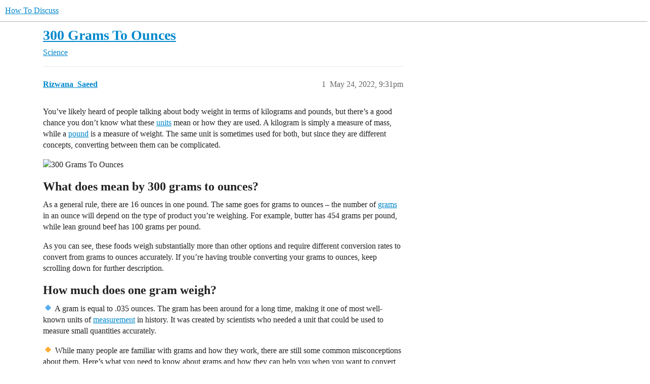

--- FILE ---
content_type: text/html; charset=utf-8
request_url: https://howtodiscuss.com/t/300-grams-to-ounces/191997
body_size: 10884
content:
<!DOCTYPE html>
<html lang="en">
  <head>
    <meta charset="utf-8">
    <title>300 Grams To Ounces - How To Discuss</title>
    <meta name="description" content="You’ve likely heard of people talking about body weight in terms of kilograms and pounds, but there’s a good chance you don’t know what these units mean or how they are used. A kilogram is simply a measure of mass, while a pound is a measure of weight. The same unit is sometimes used for both, but since they are different concepts, converting between them can be complicated. 
 
What does mean by 300 grams to ounces?
As a general rule, there are 16 ounces in one pound. The same goes for grams to ounces – the number of grams in an ounce will depend on the type of product you’re weighing. For example, butter has 454 grams per pound, while lean ground beef has 100 grams per pound. 
As you can see, these foods weigh substantially more than other options and require different conversion rates to convert from grams &amp;hellip;">
    <meta name="generator" content="Discourse 3.5.0.beta1-dev - https://github.com/discourse/discourse version 2cafd7e79be190eaea01fcafd11f742740237e69">
<link rel="icon" type="image/png" href="https://howtodiscuss.com/uploads/default/optimized/2X/d/d2a7ac993f7037bbdec7ac596a015e9185d82e99_2_32x32.gif">
<link rel="apple-touch-icon" type="image/png" href="https://howtodiscuss.com/uploads/default/optimized/2X/e/ea0a7137ca198d59528ba0b1e80685fd23cde6b3_2_180x180.gif">
<meta name="theme-color" media="all" content="#ffffff">

<meta name="color-scheme" content="light">

<meta name="viewport" content="width=device-width, initial-scale=1.0, minimum-scale=1.0, viewport-fit=cover">
<link rel="canonical" href="https://howtodiscuss.com/t/300-grams-to-ounces/191997" />

<link rel="search" type="application/opensearchdescription+xml" href="https://howtodiscuss.com/opensearch.xml" title="How To Discuss Search">

    <link href="/stylesheets/color_definitions_light_2_3_00d45b5a0724ca163b9c5f0d93cf43730c73668d.css?__ws=howtodiscuss.com" media="all" rel="stylesheet" class="light-scheme"/>

  <link href="/stylesheets/desktop_5827bd883c42f8dc7aee3ac51cfea06fd7c8be86.css?__ws=howtodiscuss.com" media="all" rel="stylesheet" data-target="desktop"  />



  <link href="/stylesheets/checklist_5827bd883c42f8dc7aee3ac51cfea06fd7c8be86.css?__ws=howtodiscuss.com" media="all" rel="stylesheet" data-target="checklist"  />
  <link href="/stylesheets/discourse-adplugin_5827bd883c42f8dc7aee3ac51cfea06fd7c8be86.css?__ws=howtodiscuss.com" media="all" rel="stylesheet" data-target="discourse-adplugin"  />
  <link href="/stylesheets/discourse-details_5827bd883c42f8dc7aee3ac51cfea06fd7c8be86.css?__ws=howtodiscuss.com" media="all" rel="stylesheet" data-target="discourse-details"  />
  <link href="/stylesheets/discourse-lazy-videos_5827bd883c42f8dc7aee3ac51cfea06fd7c8be86.css?__ws=howtodiscuss.com" media="all" rel="stylesheet" data-target="discourse-lazy-videos"  />
  <link href="/stylesheets/discourse-local-dates_5827bd883c42f8dc7aee3ac51cfea06fd7c8be86.css?__ws=howtodiscuss.com" media="all" rel="stylesheet" data-target="discourse-local-dates"  />
  <link href="/stylesheets/discourse-narrative-bot_5827bd883c42f8dc7aee3ac51cfea06fd7c8be86.css?__ws=howtodiscuss.com" media="all" rel="stylesheet" data-target="discourse-narrative-bot"  />
  <link href="/stylesheets/discourse-presence_5827bd883c42f8dc7aee3ac51cfea06fd7c8be86.css?__ws=howtodiscuss.com" media="all" rel="stylesheet" data-target="discourse-presence"  />
  <link href="/stylesheets/docker_manager_5827bd883c42f8dc7aee3ac51cfea06fd7c8be86.css?__ws=howtodiscuss.com" media="all" rel="stylesheet" data-target="docker_manager"  />
  <link href="/stylesheets/footnote_5827bd883c42f8dc7aee3ac51cfea06fd7c8be86.css?__ws=howtodiscuss.com" media="all" rel="stylesheet" data-target="footnote"  />
  <link href="/stylesheets/poll_5827bd883c42f8dc7aee3ac51cfea06fd7c8be86.css?__ws=howtodiscuss.com" media="all" rel="stylesheet" data-target="poll"  />
  <link href="/stylesheets/spoiler-alert_5827bd883c42f8dc7aee3ac51cfea06fd7c8be86.css?__ws=howtodiscuss.com" media="all" rel="stylesheet" data-target="spoiler-alert"  />
  <link href="/stylesheets/poll_desktop_5827bd883c42f8dc7aee3ac51cfea06fd7c8be86.css?__ws=howtodiscuss.com" media="all" rel="stylesheet" data-target="poll_desktop"  />

  <link href="/stylesheets/desktop_theme_11_b91dc19ab48ab72e71cd16c4d7c96cd970c5492e.css?__ws=howtodiscuss.com" media="all" rel="stylesheet" data-target="desktop_theme" data-theme-id="11" data-theme-name="discotoc"/>
<link href="/stylesheets/desktop_theme_14_bb47d551e32526a9ad16c2d50c5a1a329003b839.css?__ws=howtodiscuss.com" media="all" rel="stylesheet" data-target="desktop_theme" data-theme-id="14" data-theme-name="discourse-category-banners"/>
<link href="/stylesheets/desktop_theme_6_093723ad6e16a6ae499e51c6b700f70982dbdcaa.css?__ws=howtodiscuss.com" media="all" rel="stylesheet" data-target="desktop_theme" data-theme-id="6" data-theme-name="easy footer"/>
<link href="/stylesheets/desktop_theme_3_10217cb946f4b82b9355559469b2e44ecb993570.css?__ws=howtodiscuss.com" media="all" rel="stylesheet" data-target="desktop_theme" data-theme-id="3" data-theme-name="light"/>

    <meta name="p:domain_verify" content="c544f1d10a5f8c71148cffd2a40c1915">
<meta name="p:domain_verify" content="ac8409eeb39c10cebe279f23a0c2f6ec">
<!--bing verify-->
<meta name="msvalidate.01" content="E53718AE054BF3DC8B20E92182A50CC7">
<!--bing verify-->

<!--ahref verify abdulsattar999 -->
<meta name="ahrefs-site-verification" content="9de586281fbb2bea20e86a312c7414e1a5071b87611b53491dc6f4ed42e71398">
<!--ahref verify abdulsattar999 -->

<!--adsense ec-->
<!-- <script async src="https://pagead2.googlesyndication.com/pagead/js/adsbygoogle.js?client=ca-pub-5509923464196536"
     crossorigin="anonymous"></script>-->
<!--adsense ec-->


<!--<meta http-equiv="Conteint-Security-Policy" content="default-src *; style-src 'self' http://* 'unsafe-inline'; frame-src  ; script-src 'self' http://* 'unsafe-inline' 'unsafe-eval'" />-->
<!-- fb business verify-->
<meta name="facebook-domain-verification" content="b422ja2qzu1nisf1uc8t52v6m4nken">
<!-- fb business verify-->
<!-- adcash verify-->
<meta name="a.validate.01" content="b044f057c49e124e7f9e5b9582a25ac37962">
<!-- adcash verify-->

<!-- adsy verify-->

<!-- 304aabfe986406d18b6168238ac2079ef8fac5cc -->
<!-- adsy verify-->

<!--adsense htd-->
<script async="" src="https://pagead2.googlesyndication.com/pagead/js/adsbygoogle.js?client=ca-pub-5189918988614012" crossorigin="anonymous" nonce="udsySCWyx9DecF8Ea7MaMUWmq"></script>
<!--adsense htd-->



<!--schema org markup global-->
<script type="application/ld+json" nonce="udsySCWyx9DecF8Ea7MaMUWmq">
{
  "@context": "https://schema.org",
  "@type": "NewsMediaOrganization",
  "name": "HowToDiscuss",
  "alternateName": "HTD",
  "url": "https://howtodiscuss.com/",
  "logo": "https://howtodiscuss.com/uploads/default/original/2X/4/45d6cc3dea5379c44577c15a47f9025ff3a268a2.jpeg",
  "sameAs": [
    "https://www.facebook.com/howtodiscuss.c0m/",
    "https://twitter.com/howtodiscuss",
    "https://www.instagram.com/howtodiscuss/",
    "https://www.youtube.com/channel/UCUGVzSGtUTXv_5nC82aec8Q?view_as=subscriber",
    "https://www.linkedin.com/company/howtodiscuss",
    "https://www.pinterest.com/howtodiscusscom/",
    "https://soundcloud.com/howtodiscuss",
    "https://howtodiscuss.tumblr.com/",
    "https://howtodiscuss.com/"
  ]
}
</script>
<!--schema org markup global-->

<!-- publift header scripts <start> -->
<!-- <script src="https://howtodiscuss.com/uploads/default/original/2X/6/6bc74544c62dcf344715cbc6f2bc10c734af4814.js"></script> -->
<!--code by ahmed <start>-->

<!-- publift ads -->
  
<!-- publift ads -->



<!--<script async src="https://cdn.fuseplatform.net/publift/tags/2/2504/fuse.js"></script>-->

<!-- commented this as adsense auto ads were not loading due to this-->
<!--<script type="text/javascript">
window.googletag = window.googletag || {};
window.googletag.cmd = window.googletag.cmd || [];
window.googletag.cmd.push(function() {
  window.googletag.pubads().enableAsyncRendering();
  window.googletag.pubads().disableInitialLoad();
});
(adsbygoogle=window.adsbygoogle||[]).pauseAdRequests=1;
</script>-->
<!-- commented this as adsense auto ads were not loading due to this-->


<!-- now load adsense if user has given CMP consent 7087907313091932-->
<!--adsense auto ad code -->
<script async="" src="https://pagead2.googlesyndication.com/pagead/js/adsbygoogle.js?client=ca-pub-5189918988614012" crossorigin="anonymous" nonce="udsySCWyx9DecF8Ea7MaMUWmq"></script>
<!--adsense auto ad code -->


<meta name="twitter:image" content="https://howtodiscuss.com/uploads/default/original/2X/d/d2a7ac993f7037bbdec7ac596a015e9185d82e99.gif">

<!--Start of Tawk.to Script-->

<!--End of Tawk.to Script-->
<!--flyoutio verification gp-->

<meta name="rankz-verification" content="RWWRQ28oAmIva48q">
<!--flyoutio verification gp-->


<!-- plugin code to show fixed ad-->


<!-- plugin code to show fixed ad-->



<!-- to add extra links in ham burger-->

<!-- to add extra links in ham burger-->




<!-- code to show custom content on homepage-->





<!-- code to show custom content on homepage-->

<script defer="" src="/theme-javascripts/53e02847cfd8a69e2e21677c655bde80b6de3fd4.js?__ws=howtodiscuss.com" data-theme-id="3" nonce="udsySCWyx9DecF8Ea7MaMUWmq"></script>

    <meta id="data-ga-universal-analytics" data-tracking-code="UA-167300717-1" data-json="{&quot;cookieDomain&quot;:&quot;auto&quot;}" data-auto-link-domains="">

  <script defer src="/assets/google-universal-analytics-v3-08add7ec997ab472fcd9f821d32ff7caf4b8b9a5de2ec18ca723a040be07a098.js" data-discourse-entrypoint="google-universal-analytics-v3" nonce="udsySCWyx9DecF8Ea7MaMUWmq"></script>


        <link rel="alternate nofollow" type="application/rss+xml" title="RSS feed of &#39;300 Grams To Ounces&#39;" href="https://howtodiscuss.com/t/300-grams-to-ounces/191997.rss" />
    <meta property="og:site_name" content="How To Discuss" />
<meta property="og:type" content="website" />
<meta name="twitter:card" content="summary_large_image" />
<meta name="twitter:image" content="https://howtodiscuss.com/uploads/default/original/2X/f/f5ece081d8756408a90f277fe100831f96237f09.jpeg" />
<meta property="og:image" content="https://howtodiscuss.com/uploads/default/original/2X/d/d2a7ac993f7037bbdec7ac596a015e9185d82e99.gif" />
<meta property="og:url" content="https://howtodiscuss.com/t/300-grams-to-ounces/191997" />
<meta name="twitter:url" content="https://howtodiscuss.com/t/300-grams-to-ounces/191997" />
<meta property="og:title" content="300 Grams To Ounces" />
<meta name="twitter:title" content="300 Grams To Ounces" />
<meta property="og:description" content="You’ve likely heard of people talking about body weight in terms of kilograms and pounds, but there’s a good chance you don’t know what these units mean or how they are used. A kilogram is simply a measure of mass, while a pound is a measure of weight. The same unit is sometimes used for both, but since they are different concepts, converting between them can be complicated.    What does mean by 300 grams to ounces? As a general rule, there are 16 ounces in one pound. The same goes for grams to ..." />
<meta name="twitter:description" content="You’ve likely heard of people talking about body weight in terms of kilograms and pounds, but there’s a good chance you don’t know what these units mean or how they are used. A kilogram is simply a measure of mass, while a pound is a measure of weight. The same unit is sometimes used for both, but since they are different concepts, converting between them can be complicated.    What does mean by 300 grams to ounces? As a general rule, there are 16 ounces in one pound. The same goes for grams to ..." />
<meta property="og:article:section" content="Science" />
<meta property="og:article:section:color" content="BF1E2E" />
<meta property="article:published_time" content="2022-05-24T21:31:33+00:00" />
<meta property="og:ignore_canonical" content="true" />


    
  </head>
  <body class="crawler ">
    
    <header>
  <a href="/">
    How To Discuss
  </a>
</header>

    <div id="main-outlet" class="wrap" role="main">
        <div id="topic-title">
    <h1>
      <a href="/t/300-grams-to-ounces/191997">300 Grams To Ounces</a>
    </h1>

      <div class="topic-category" itemscope itemtype="http://schema.org/BreadcrumbList">
          <span itemprop="itemListElement" itemscope itemtype="http://schema.org/ListItem">
            <a href="/c/science/28" class="badge-wrapper bullet" itemprop="item">
              <span class='badge-category-bg' style='background-color: #BF1E2E'></span>
              <span class='badge-category clear-badge'>
                <span class='category-name' itemprop='name'>Science</span>
              </span>
            </a>
            <meta itemprop="position" content="1" />
          </span>
      </div>

  </div>

  <link rel="amphtml" href="https://howtodiscuss.com/t/300-grams-to-ounces/191997?amp=1">


    <div itemscope itemtype='http://schema.org/DiscussionForumPosting'>
      <meta itemprop='headline' content='300 Grams To Ounces'>
      <link itemprop='url' href='https://howtodiscuss.com/t/300-grams-to-ounces/191997'>
      <meta itemprop='datePublished' content='2022-05-24T21:31:33Z'>
        <meta itemprop='articleSection' content='Science'>
      <meta itemprop='keywords' content=''>
      <div itemprop='publisher' itemscope itemtype="http://schema.org/Organization">
        <meta itemprop='name' content='How To Discuss'>
          <div itemprop='logo' itemscope itemtype="http://schema.org/ImageObject">
            <meta itemprop='url' content='https://howtodiscuss.com/uploads/default/original/2X/2/2156538220ed9551481fe1e1d072cea89e176bd4.webp'>
          </div>
      </div>


          <div id='post_1'  class='topic-body crawler-post'>
            <div class='crawler-post-meta'>
              <span class="creator" itemprop="author" itemscope itemtype="http://schema.org/Person">
                <a itemprop="url" rel='nofollow' href='https://howtodiscuss.com/u/Rizwana_Saeed'><span itemprop='name'>Rizwana_Saeed</span></a>
                
              </span>

                <link itemprop="mainEntityOfPage" href="https://howtodiscuss.com/t/300-grams-to-ounces/191997">


              <span class="crawler-post-infos">
                  <time  datetime='2022-05-24T21:31:33Z' class='post-time'>
                    May 24, 2022,  9:31pm
                  </time>
                  <meta itemprop='dateModified' content='2022-05-24T21:31:33Z'>
              <span itemprop='position'>1</span>
              </span>
            </div>
            <div class='post' itemprop='text'>
              <p>You’ve likely heard of people talking about body weight in terms of kilograms and pounds, but there’s a good chance you don’t know what these <a href="https://howtodiscuss.com/t/volume-units/101038">units</a> mean or how they are used. A kilogram is simply a measure of mass, while a <a href="https://howtodiscuss.com/t/how-many-pounds-in-a-kg/93693">pound</a> is a measure of weight. The same unit is sometimes used for both, but since they are different concepts, converting between them can be complicated.</p>
<p><img src="https://i.ibb.co/GcDsGTD/pexels-steve-johnson-1005731-1.webp" alt="300 Grams To Ounces" title="300 Grams To Ounces" width="600" height="400"></p>
<h2><a name="p-294949-what-does-mean-by-300-grams-to-ounces-1" class="anchor" href="#p-294949-what-does-mean-by-300-grams-to-ounces-1"></a>What does mean by 300 grams to ounces?</h2>
<p>As a general rule, there are 16 ounces in one pound. The same goes for grams to ounces – the number of <a>grams</a> in an ounce will depend on the type of product you’re weighing. For example, butter has 454 grams per pound, while lean ground beef has 100 grams per pound.</p>
<p>As you can see, these foods weigh substantially more than other options and require different conversion rates to convert from grams to ounces accurately. If you’re having trouble converting your grams to ounces, keep scrolling down for further description.</p>
<h2><a name="p-294949-how-much-does-one-gram-weigh-2" class="anchor" href="#p-294949-how-much-does-one-gram-weigh-2"></a>How much does one gram weigh?</h2>
<p><img src="https://howtodiscuss.com/images/emoji/twitter/small_blue_diamond.png?v=12" title=":small_blue_diamond:" class="emoji" alt=":small_blue_diamond:" loading="lazy" width="20" height="20">  A gram is equal to .035 ounces. The gram has been around for a long time, making it one of most well-known units of <a href="https://howtodiscuss.com/t/how-to-read-a-tape-measure/109026">measurement</a> in history. It was created by scientists who needed a unit that could be used to measure small quantities accurately.</p>
<p><img src="https://howtodiscuss.com/images/emoji/twitter/small_orange_diamond.png?v=12" title=":small_orange_diamond:" class="emoji" alt=":small_orange_diamond:" loading="lazy" width="20" height="20"> While many people are familiar with grams and how they work, there are still some common misconceptions about them. Here’s what you need to know about grams and how they can help you when you want to convert weight from kilograms or pounds into grams.</p>
<p><img src="https://howtodiscuss.com/images/emoji/twitter/small_blue_diamond.png?v=12" title=":small_blue_diamond:" class="emoji" alt=":small_blue_diamond:" loading="lazy" width="20" height="20"> There are three different types of grams, which include: <strong>standard metric system grams</strong>, <strong>mass grams</strong> and <strong>troy <a href="https://howtodiscuss.com/t/how-many-grams-in-an-ounce-of-silver/100058">ounce grams</a></strong>. Each type is slightly different than each other because they were developed at different times for very specific purposes.</p>
<p><img src="https://howtodiscuss.com/images/emoji/twitter/small_orange_diamond.png?v=12" title=":small_orange_diamond:" class="emoji" alt=":small_orange_diamond:" loading="lazy" width="20" height="20"> In order to understand how much 1 gram weighs you first have to understand which type of system it comes from since its formula will vary depending on if its a mass or an avoirdupois ounce equivalent.</p>
<p><img src="https://howtodiscuss.com/images/emoji/twitter/small_orange_diamond.png?v=12" title=":small_orange_diamond:" class="emoji" alt=":small_orange_diamond:" loading="lazy" width="20" height="20"> The most common type of gram that people use today is known as a mass or <a href="https://howtodiscuss.com/t/avoirdupois-weight/13812">avoirdupois unit.</a> This particular unit was created in 1879 by scientists who wanted to create a new measurement that could be used with everyday products like food and clothing.</p>
<p><img src="https://howtodiscuss.com/images/emoji/twitter/small_blue_diamond.png?v=12" title=":small_blue_diamond:" class="emoji" alt=":small_blue_diamond:" loading="lazy" width="20" height="20"> It was based off of Troy ounces, but instead has 16 decimal places so that more accurate measurements could be taken by <a href="https://howtodiscuss.com/t/how-much-do-scientists-make/111959">scientists</a> when working with small amounts of materials in their labs. Since then, mass grams have been widely adopted throughout many industries including medicine, science and even cooking.</p>
<p><img src="https://howtodiscuss.com/images/emoji/twitter/small_orange_diamond.png?v=12" title=":small_orange_diamond:" class="emoji" alt=":small_orange_diamond:" loading="lazy" width="20" height="20"> In order to convert your weight from kilograms into grams all you need to do is multiply your weight by .035. For example, if you weigh 100 pounds then that would equal 3500 grams.</p>
<h2><a name="p-294949-star-1-g-00352739619-oz-3" class="anchor" href="#p-294949-star-1-g-00352739619-oz-3"></a><img src="https://howtodiscuss.com/images/emoji/twitter/star.png?v=12" title=":star:" class="emoji" alt=":star:" loading="lazy" width="20" height="20">  1 g = 0.0352739619 oz:</h2>
<p>If you weigh 300 g, that’s 0.0352739619 oz. If you want to know how much 300 grams is in ounces, multiply 0.0352739619 by 30 and then divide by 16 (multiply 5 x 30 and divide by 10). This will give you 11.7875 oz or 113⁄4 oz. That’s slightly less than 12 oz. So, if your scale says you are 300 g, then it’s likely that your weight is around 112–113⁄4 oz. Here we will calculate  grams to ounces one by one.</p>
<div class="md-table">
<table>
<thead>
<tr>
<th>2 g = 0.0701806624 oz:</th>
<th>If you weigh 200 g, that’s 0.0701806624 oz.</th>
</tr>
</thead>
<tbody>
<tr>
<td>3 g = 0.1023741248 oz:</td>
<td>If you weigh 150 g, that’s 0.1023741248 oz.</td>
</tr>
<tr>
<td>2 g = 0.0701806624 oz:</td>
<td>If you weigh 200 g, that’s 0.0701806624 oz.</td>
</tr>
<tr>
<td>3 g = 0.1023741248 oz:</td>
<td>If you weigh 150 g, that’s 0.1023741248 oz.</td>
</tr>
<tr>
<td>4 g = 0.1404353696 oz:</td>
<td>If you weigh 100 g, that’s 0.1404353696 oz.</td>
</tr>
<tr>
<td>5 g = 0.1758707344 oz:</td>
<td>If you weigh 75 g, that’s 0.1758707344 oz.</td>
</tr>
<tr>
<td>6 g = 0.2120547168 oz:</td>
<td>If you weigh 50 g, that’s 0.2120547168 oz.</td>
</tr>
<tr>
<td>7 g = 0.2552113472 oz:</td>
<td>If you weigh 37 g, that’s 0.2552113472 oz.</td>
</tr>
<tr>
<td>8 g = 0.3078140352 oz:</td>
<td>If you weigh 30 g, that’s 0.3078140352 oz.</td>
</tr>
<tr>
<td>9 g = 0.3527396192 oz:</td>
<td>If you weigh 25 g, that’s 0.3527396192 oz.</td>
</tr>
<tr>
<td>10 g = 0.4054354384 oz:</td>
<td>If you weigh 20 g, that’s 0.4054354384 oz.</td>
</tr>
<tr>
<td>11 g = 0.4568708576 oz:</td>
<td>If you weigh 15 g, that’s 0.4568708576 oz.</td>
</tr>
<tr>
<td>12 g = 0.5123191568 oz:</td>
<td>If you weigh 13 g, that’s 0.5123191568 oz.</td>
</tr>
<tr>
<td>13 g = 0.5546871856 oz:</td>
<td>If you weigh 12 g, that’s 0.5546871856 oz.</td>
</tr>
<tr>
<td>14 g = 0.5903448704 oz:</td>
<td>If you weigh 11 g, that’s 0.5903448704 oz.</td>
</tr>
<tr>
<td>15 g = 0.6328846072 oz:</td>
<td>If you weigh 10 g, that’s 0.6328846072 oz.</td>
</tr>
<tr>
<td>16 g = 0.6773294464 oz:</td>
<td>If you weigh 9 g, that’s 0.6773294464 oz.</td>
</tr>
<tr>
<td>17 g = 0.7207168832 oz:</td>
<td>If you weigh 8 g, that’s 0.7207168832 oz.</td>
</tr>
<tr>
<td>18 g = 0.7552114688 oz:</td>
<td>If you weigh 7 g, that’s 0.7552114688 oz.</td>
</tr>
<tr>
<td>19 g = 0.7987506976 oz:</td>
<td>If you weigh 6 g, that’s 0.7987506976 oz.</td>
</tr>
<tr>
<td>20 g = 0.8431443792 oz:</td>
<td>If you weigh 5 g, that’s 0.8431443792 oz</td>
</tr>
</tbody>
</table>
</div><blockquote>
<p><strong>Summary:</strong> <img src="https://howtodiscuss.com/images/emoji/twitter/writing_hand.png?v=12" title=":writing_hand:" class="emoji" alt=":writing_hand:" loading="lazy" width="20" height="20"><br>
Converting grams to ounces is pretty straightforward. A gram is a unit of weight, and an ounce is a unit of mass. There are 454 grams in one pound, and 16 ounces in one pound. To convert grams into ounces: multiply your number of grams by 454, then divide by 16. That’s it! If you want to go from ounces into grams, it’s a similar process just multiply your number of ounces by .04454, then divide by 1000.</p>
</blockquote>
<h2><a name="p-294949-star-100-grams-to-ounces-4" class="anchor" href="#p-294949-star-100-grams-to-ounces-4"></a><img src="https://howtodiscuss.com/images/emoji/twitter/star.png?v=12" title=":star:" class="emoji" alt=":star:" loading="lazy" width="20" height="20"> 100 Grams to Ounces:</h2>
<p>2.2 Pounds or 0.22 Kilograms? It can be confusing sometimes converting <a href="https://howtodiscuss.com/t/how-many-ounces-is-100-grams/90172">from grams to ounces</a>, especially if you don’t know how many grams are in an ounce. Well don’t worry because I am here to help you with that conversion! Here is a simple guide that helps you convert between kilograms and pounds or grams and ounces.</p>
<p>This <a href="https://howtodiscuss.com/t/conversion-chart-and-formulas/37752">conversion chart</a> will make it easy for you to find out how much something weighs in either weight measurement unit. So let’s get started!</p>
<p>First, we need to figure out how many grams there are in one pound. In order to do that, we need to divide 1 by 16: 1 ÷ 16 = 0.0625 = 6.25% We multiply 6.25% by 100: 100 x 6.25% = 6.25 Then we take our answer of 6.25 and divide it by 16: 100 x 6.25 / 16 = 37 So there are 37 grams in one pound!</p>
<p>Now that we have figured out how many grams are in one pound, we can easily calculate how many ounces there are in 100 grams. We just need to multiple 100 by 37: 100 x 37 = 3,700 And there you go!</p>
<p>You now know how many ounces are in 100 grams. Now that you know how many ounces are in 100 grams, all you need to do is multiple 300 by 37: 300 x 37 = 10,100 And there you go! You now know how many ounces are in 300 grams.</p>
<h2><a name="p-294949-star-300-grams-to-ounces-5" class="anchor" href="#p-294949-star-300-grams-to-ounces-5"></a><img src="https://howtodiscuss.com/images/emoji/twitter/star.png?v=12" title=":star:" class="emoji" alt=":star:" loading="lazy" width="20" height="20"> 300 grams to ounces:</h2>
<p>You’ve likely heard of people talking about body weight in terms of kilograms and pounds, but there’s a good chance you don’t know what these units mean or how they are used. A kilogram is simply a measure of mass, while a pound is a measure of weight. The same unit is sometimes used for both, but since they are different <a href="https://howtodiscuss.com/t/math-concepts/112646">concepts</a>, converting between them can be complicated.</p>
<p>However, it’s not impossible to do! We’ll walk through an example here.</p>
<p><img src="https://howtodiscuss.com/images/emoji/twitter/small_orange_diamond.png?v=12" title=":small_orange_diamond:" class="emoji" alt=":small_orange_diamond:" loading="lazy" width="20" height="20"> <strong>First, let’s convert 300 grams into ounces</strong>.</p>
<p>There are 16 ounces in one pound, so if we divide 300 by 16 we get 20 <a href="https://howtodiscuss.com/t/how-many-ounces-in-a-half-gallon/8206">ounces.</a> So, our answer is that 300 grams weighs 20 ounces. That’s all there is to it!</p>
<p>Now that you know how to convert from grams to ounces, try using your new knowledge on some other conversions like pounds to kilograms or even stones (the UK version of pounds) to kilograms. It might seem confusing at first, but as long as you use consistent units throughout your <a href="https://howtodiscuss.com/t/show-me-my-calculator/162201">calculations</a> everything will work out fine.</p>
<p><img src="https://howtodiscuss.com/images/emoji/twitter/small_orange_diamond.png?v=12" title=":small_orange_diamond:" class="emoji" alt=":small_orange_diamond:" loading="lazy" width="20" height="20"> For example, make sure you use either 16 ounces or 1 pound when dividing each time. If you mix up your units, you may end up with a final answer that makes no sense like 8 pounds divided by 4 so always check to make sure your math makes sense before moving forward.</p>
<p><strong>Remember:</strong> Your best bet is always to convert all of your measurements to either grams or ounces before doing any calculations. Once those numbers are in place, any number should be easy to convert back and forth again!</p>
<h2><a name="p-294949-star-300-grams-to-cups-6" class="anchor" href="#p-294949-star-300-grams-to-cups-6"></a><img src="https://howtodiscuss.com/images/emoji/twitter/star.png?v=12" title=":star:" class="emoji" alt=":star:" loading="lazy" width="20" height="20"> 300 grams to cups:</h2>
<p>First, convert 300 grams into grams by dividing 300 by 100 (one gram = 0.3 ounces). Next, divide 1.828 ounces by 16 to find how many cups are in a pound of carrots. Finally, multiply that number by 2 because there are two cups in a pint and divide it by 8 to get your answer: 3.5 cups of carrots <a href="https://howtodiscuss.com/t/mass-and-weight/141521">weigh</a> one pound.</p>
<p>The same math works for other fruits and vegetables. The chart below shows conversions for some common fruits and vegetables. Note that you may need to adjust these slightly depending on whether you’re measuring fresh or dried fruit or whether you’re converting from metric or imperial measurements.</p>
<p>If you want more information about measurement units, check out our conversion calculators. They can help you figure out weight, distance, volume and much more.</p>
<p><strong>For instance,</strong> if you were making <a href="https://howtodiscuss.com/t/how-to-make-fried-bread/109453">homemade bread,</a> a recipe might call for 10 ounces of flour (about 2 cups) to be added to 4 teaspoons of yeast dissolved in 1⁄4 cup warm water. This would require some basic math skills; first determine that 10 divided by 4 is 21⁄2. Then figure out that 10 divided by 16 is 5⁄8 so add 5⁄8 cup warm water. Finally, figure out that 10 plus 5⁄8 equals 15⁄8 and then add 3 tablespoons more warm water.</p>
<p>The process may seem complicated at first but with practice it becomes second nature and helps ensure your baked goods are perfect every time!</p>
<blockquote>
<p><strong>Summary:</strong> <img src="https://howtodiscuss.com/images/emoji/twitter/writing_hand.png?v=12" title=":writing_hand:" class="emoji" alt=":writing_hand:" loading="lazy" width="20" height="20"><br>
This post explains how to convert <strong>300 grams into ounces.</strong> It’s a very basic piece of information but can be quite confusing for people who are new at math. To get 300 grams in ounces, it will depend on how many ounces there are in a kilogram. First, you should subtract 3 zeros from your initial number, which will make your life easier when calculating with cups and pounds too. Then you simply multiply that number by 16. The result is close enough – just move over 6 digits and you’re set! After reading this guide, we hope that <a href="https://howtodiscuss.com/t/kilograms-to-pounds/6240">converting kilograms into pounds</a> won’t scare you anymore!</p>
</blockquote>
<h2><a name="p-294949-frequently-asked-questions-question-7" class="anchor" href="#p-294949-frequently-asked-questions-question-7"></a>Frequently Asked Questions <img src="https://howtodiscuss.com/images/emoji/twitter/question.png?v=12" title=":question:" class="emoji" alt=":question:" loading="lazy" width="20" height="20"></h2>
<p>Here are some questions that are asked frequently about grams to ounces and they are as follows.</p>
<h3><a name="p-294949-h-1-how-much-is-300-grams-in-cups-8" class="anchor" href="#p-294949-h-1-how-much-is-300-grams-in-cups-8"></a>1. How much is 300 grams in cups?</h3>
<div class="md-table">
<table>
<thead>
<tr>
<th>GRAMS</th>
<th>CUPS</th>
</tr>
</thead>
<tbody>
<tr>
<td>250</td>
<td>1 cup + 1 tbsp</td>
</tr>
<tr>
<td>300</td>
<td><b>1¼ cups</b></td>
</tr>
<tr>
<td>400</td>
<td>1½ cups + 3 tbsp</td>
</tr>
</tbody>
</table>
</div><h3><a name="p-294949-h-2-how-much-is-300-grams-in-weight-9" class="anchor" href="#p-294949-h-2-how-much-is-300-grams-in-weight-9"></a>2. How much is 300 grams in weight?</h3>
<p>Likely 300 grams is equivalent to 10.58 ounces or 0.66 pounds.</p>
<h3><a name="p-294949-h-3-how-many-grams-are-a-cup-10" class="anchor" href="#p-294949-h-3-how-many-grams-are-a-cup-10"></a>3. How many grams are a cup?</h3>
<div class="md-table">
<table>
<thead>
<tr>
<th><strong>Cups</strong></th>
<th><strong>Grams</strong></th>
<th><strong>Ounces</strong></th>
</tr>
</thead>
<tbody>
<tr>
<td>½ cup</td>
<td>64 g</td>
<td>2.25 oz</td>
</tr>
<tr>
<td>2/3 cup</td>
<td>85 g</td>
<td>3 oz</td>
</tr>
<tr>
<td>¾ cup</td>
<td>96 g</td>
<td>3.38 oz</td>
</tr>
<tr>
<td>1 cup</td>
<td><strong>128 g</strong></td>
<td>4.5 oz</td>
</tr>
</tbody>
</table>
</div><h3><a name="p-294949-h-4-is-500g-weighty-11" class="anchor" href="#p-294949-h-4-is-500g-weighty-11"></a>4. Is 500g weighty?</h3>
<p>500 grams is a little more than a pound. Things that weigh about that are not rare; How many thing you cooperate with every day that meet that would astound you.</p>
<h3><a name="p-294949-h-5-what-is-1200g-in-lbs-and-ounces-12" class="anchor" href="#p-294949-h-5-what-is-1200g-in-lbs-and-ounces-12"></a>5. What is 1200g in lbs and ounces?</h3>
<p>Changing over among grams and pounds.</p>
<div class="md-table">
<table>
<thead>
<tr>
<th><strong>Grams</strong></th>
<th></th>
<th><strong>Pounds</strong></th>
<th></th>
<th><strong>Pounds and ounces</strong></th>
</tr>
</thead>
<tbody>
<tr>
<td>900 grams</td>
<td></td>
<td>1.984 lb</td>
<td></td>
<td>1 lb, 15.75 oz</td>
</tr>
<tr>
<td>1000 grams</td>
<td></td>
<td>2.205 lb</td>
<td></td>
<td>2 lb, 3.27 oz</td>
</tr>
<tr>
<td>1200 grams</td>
<td></td>
<td><strong>2.646 lb</strong></td>
<td></td>
<td>2 lb, 10.33 oz</td>
</tr>
<tr>
<td>1400 grams</td>
<td></td>
<td>3.086 lb</td>
<td></td>
<td>3 lb, 1.38 oz</td>
</tr>
</tbody>
</table>
</div><h3><a name="p-294949-h-6-how-would-you-transform-grams-into-pounds-13" class="anchor" href="#p-294949-h-6-how-would-you-transform-grams-into-pounds-13"></a>6. How would you transform grams into pounds?</h3>
<p><strong>Grams to pounds:</strong> To change grams over completely to pounds, the transformation <a href="https://howtodiscuss.com/t/science-formula/102201">formula</a> is 1 gram is identical to 0.0022 pounds:</p>
<p>Duplicate your number in grams by 0.0022 pounds.</p>
<p>For instance, 1,000 grams (one kilogram) approaches 2.2 pounds.</p>
<h3><a name="p-294949-h-7-how-might-i-quantify-250g-of-flour-without-scales-14" class="anchor" href="#p-294949-h-7-how-might-i-quantify-250g-of-flour-without-scales-14"></a>7. How might I quantify 250g of flour without scales?</h3>
<p>Here is the best technique for estimating flour without a scale.</p>
<p><strong>Stage 1:</strong> Utilize a spoon or scoop to cushion the flour in your pack or container.</p>
<p><strong>Stage 2:</strong> Utilize a spoon to scoop the flour into your estimating cup until it’s totally full.</p>
<p><strong>Stage 3:</strong> Utilize the level finish of a blade to even out the flour off on the highest point of the estimating cup.</p>
<h3><a name="p-294949-h-8-how-much-is-a-gram-in-weight-15" class="anchor" href="#p-294949-h-8-how-much-is-a-gram-in-weight-15"></a>8. How much is a gram in weight?</h3>
<p>Anyway, considering that, how much mass is 1 gram? 1 gram is about the mass of a metal paperclip. The no fuss correlation with keep in your mind is that 1 gram is about the mass of a metal paperclip. Or on the other hand, on the off chance that you like, it’s about the mass of a US dollar bill.</p>
<h3><a name="p-294949-h-9-what-number-of-grams-is-3-cups-of-flour-16" class="anchor" href="#p-294949-h-9-what-number-of-grams-is-3-cups-of-flour-16"></a>9. What number of grams is 3 cups of flour?</h3>
<p>Three cups of regular baking flour weighs 384 grams. Three cups of bread flour weighs 408 grams.</p>
<h3><a name="p-294949-h-10-what-weighs-precisely-1-oz-17" class="anchor" href="#p-294949-h-10-what-weighs-precisely-1-oz-17"></a>10. What weighs precisely 1 oz?</h3>
<p>One-ounce things incorporate a pencil, a cut of entire grain bread, and a CD. Other little things can be joined to gauge an ounce, which further grows this rundown.</p>
<h2><a name="p-294949-conclusion-books-18" class="anchor" href="#p-294949-conclusion-books-18"></a>Conclusion: <img src="https://howtodiscuss.com/images/emoji/twitter/books.png?v=12" title=":books:" class="emoji" alt=":books:" loading="lazy" width="20" height="20"></h2>
<p>A simple way to convert grams into ounces is with a weight conversion calculator. Type in your values, and hit convert. This method is ideal if you need a quick conversion on-the-go or if you don’t have a calculator handy. However, there are some limitations when using an online converter: namely, you may not always get an accurate answer because of human error.</p>
<h2><a name="p-294949-related-articles-19" class="anchor" href="#p-294949-related-articles-19"></a>Related Articles:</h2>
<h3><a name="p-294949-h-1-httpshowtodiscusscomtquarter-pound-in-grams72656-20" class="anchor" href="#p-294949-h-1-httpshowtodiscusscomtquarter-pound-in-grams72656-20"></a>1. <a href="https://howtodiscuss.com/t/quarter-pound-in-grams/72656">https://howtodiscuss.com/t/quarter-pound-in-grams/72656</a></h3>
<h3><a name="p-294949-h-2-httpshowtodiscusscomthow-many-ounces-in-a-quarter-pound6360-21" class="anchor" href="#p-294949-h-2-httpshowtodiscusscomthow-many-ounces-in-a-quarter-pound6360-21"></a>2. <a href="https://howtodiscuss.com/t/how-many-ounces-in-a-quarter-pound/6360" class="inline-onebox">How many ounces in a quarter pound?</a></h3>
<h3><a name="p-294949-h-3-td-border-1px-solid-cccbr-mso-data-placementsame-cell-httpshowtodiscusscomtbillie-eilish-met-gala-dress191911-div-data-theme-toctrue-div-22" class="anchor" href="#p-294949-h-3-td-border-1px-solid-cccbr-mso-data-placementsame-cell-httpshowtodiscusscomtbillie-eilish-met-gala-dress191911-div-data-theme-toctrue-div-22"></a>3. <a href="https://howtodiscuss.com/t/billie-eilish-met-gala-dress/191911" class="inline-onebox">Billie Eilish Met Gala Dress</a> <div data-theme-toc="true"> </div></h3>
            </div>

            <div itemprop="interactionStatistic" itemscope itemtype="http://schema.org/InteractionCounter">
              <meta itemprop="interactionType" content="http://schema.org/LikeAction"/>
              <meta itemprop="userInteractionCount" content="0" />
              <span class='post-likes'></span>
            </div>

                <div class='crawler-linkback-list' itemscope itemtype='http://schema.org/ItemList'>
                      <div itemprop='itemListElement' itemscope itemtype='http://schema.org/ListItem'>
                        <a itemprop='url' href="https://howtodiscuss.com/t/36-divided-by-4/192683">36 Divided by 4</a>
                        <meta itemprop='position' content='8'>
                      </div>
                </div>
          </div>
    </div>


    




    </div>
    <footer class="container wrap">
  <nav class='crawler-nav'>
    <ul>
      <li itemscope itemtype='http://schema.org/SiteNavigationElement'>
        <span itemprop='name'>
          <a href='/' itemprop="url">Home </a>
        </span>
      </li>
      <li itemscope itemtype='http://schema.org/SiteNavigationElement'>
        <span itemprop='name'>
          <a href='/categories' itemprop="url">Categories </a>
        </span>
      </li>
      <li itemscope itemtype='http://schema.org/SiteNavigationElement'>
        <span itemprop='name'>
          <a href='/guidelines' itemprop="url">Guidelines </a>
        </span>
      </li>
    </ul>
  </nav>
  <p class='powered-by-link'>Powered by <a href="https://www.discourse.org">Discourse</a>, best viewed with JavaScript enabled</p>
</footer>

    <!-- a ads 728x90 banner-->

<!--<div style="width:800px; margin:0 auto;">
<iframe data-aa="1780567" src="//ad.a-ads.com/1780567?size=728x90" style="width:728px; height:90px; border:0px; padding:0; overflow:hidden; background-color: transparent;" ></iframe>
    </div>-->
<!-- a ads 728x90 banner-->
    
<!--taboola footer code commented to fix recovery google helpful content update -->
<div class="taboola-bottom"></div>
<!--
<script type="text/javascript">
  window._taboola = window._taboola || [];
  _taboola.push({
    mode: 'alternating-thumbnails-a',
    container: 'taboola-below-article-thumbnails',
    placement: 'Below Article Thumbnails',
    target_type: 'mix'
  });
</script>-->
<!--Place this code at the end of your <body> tag: taboola -->
<!--<script type="text/javascript">
  window._taboola = window._taboola || [];
  _taboola.push({flush: true});
</script>-->
<!--Place this code at the end of your <body> tag: taboola -->
<!--taboola footer code commented to fix recovery google helpful content update -->




<!-- AddToAny BEGIN -->
<!--  <div class="a2a_kit a2a_kit_size_32 a2a_vertical_style " style="line-height: 32px;position: fixed;top: 25%;z-index: 1000;right: 5px;">
<a class="a2a_dd" href="https://www.addtoany.com/share" ></a>
<a class="a2a_button_twitter" target="_blank"></a>
<a class="a2a_button_whatsapp" target="_blank"></a>
<a class="a2a_button_linkedin" target="_blank"></a>
<a class="a2a_button_skype" target="_blank"></a>
</div>
<script async src="https://static.addtoany.com/menu/page.js"></script> -->
<!-- AddToAny END -->
  </body>
  
</html>


--- FILE ---
content_type: text/html; charset=utf-8
request_url: https://www.google.com/recaptcha/api2/aframe
body_size: 267
content:
<!DOCTYPE HTML><html><head><meta http-equiv="content-type" content="text/html; charset=UTF-8"></head><body><script nonce="6h0sXG3f59jN1cxPUvt1WQ">/** Anti-fraud and anti-abuse applications only. See google.com/recaptcha */ try{var clients={'sodar':'https://pagead2.googlesyndication.com/pagead/sodar?'};window.addEventListener("message",function(a){try{if(a.source===window.parent){var b=JSON.parse(a.data);var c=clients[b['id']];if(c){var d=document.createElement('img');d.src=c+b['params']+'&rc='+(localStorage.getItem("rc::a")?sessionStorage.getItem("rc::b"):"");window.document.body.appendChild(d);sessionStorage.setItem("rc::e",parseInt(sessionStorage.getItem("rc::e")||0)+1);localStorage.setItem("rc::h",'1769054000631');}}}catch(b){}});window.parent.postMessage("_grecaptcha_ready", "*");}catch(b){}</script></body></html>

--- FILE ---
content_type: text/css
request_url: https://howtodiscuss.com/stylesheets/desktop_theme_6_093723ad6e16a6ae499e51c6b700f70982dbdcaa.css?__ws=howtodiscuss.com
body_size: 579
content:
.custom-footer{display:flex;flex-wrap:wrap;background:var(--primary)}.custom-footer .wrap{box-sizing:border-box}.custom-footer .flexbox{width:100%;display:flex;flex-wrap:wrap;color:var(--secondary);padding:2em 0 1em 0}.custom-footer .first-box{max-width:20%}.custom-footer .first-box .heading{font-size:var(--font-up-2);font-weight:bold;margin-bottom:.5em;display:block}.custom-footer .first-box .blurb{color:var(--secondary-high)}.custom-footer .second-box{flex:1}.custom-footer .second-box .links{display:flex;flex-wrap:wrap;justify-content:flex-end}.custom-footer .second-box .links ul{list-style:none;margin:0;min-width:100px}.custom-footer .second-box .links li{margin:.5em 0}.custom-footer .third-box{width:100%;display:flex;align-items:center;border-top:1px solid rgba(var(--primary-low-rgb), 0.05)}.custom-footer .third-box .social{display:flex;flex-wrap:wrap;align-items:center;justify-content:flex-end}.custom-footer .third-box .social .social-link{margin:20px 10px;display:flex;align-items:center;justify-content:center}.custom-footer .third-box .social .social-link .d-icon{color:var(--secondary);min-width:unset;margin:0;font-size:var(--font-up-2);opacity:1}.custom-footer .third-box .small-link{color:var(--secondary-high);margin:0 .25em;font-size:var(--font-down-2)}.custom-footer .footer-links{flex:1}.custom-footer .list span{font-weight:bold}.custom-footer .footer-section-link-wrapper a{color:var(--secondary-high)}.custom-footer .list{margin:1em;margin-top:0}.custom-footer .d-icon{margin-right:5px;opacity:.7;min-width:16px;text-align:center}.custom-footer .d-icon.fa-none{min-width:unset}.rtl .custom-footer .d-icon{margin-right:0;margin-left:5px}#main-outlet{min-height:85vh}@media screen and (max-width: 1110px){.custom-footer .first-box{max-width:100%;border-bottom:1px solid rgba(var(--primary-low-rgb), 0.05);margin-bottom:1em;padding-bottom:1em}.custom-footer .first-box .blurb{display:flex;align-items:center}.custom-footer .third-box{margin-top:.5em}.custom-footer .second-box .links{justify-content:space-between}.custom-footer .list{margin:0;margin-top:1em}.custom-footer .first-box,.custom-footer .second-box,.custom-footer .third-box{flex:1 1 100%}}@media screen and (max-width: 700px){.custom-footer .first-box{width:100%}.custom-footer .list{margin-top:1em;display:inline-block;vertical-align:top;min-width:50%;font-size:var(--font-up-1)}.custom-footer .links{display:inline-block}}.static-login .custom-footer{margin-top:3em}

/*# sourceMappingURL=desktop_theme_6_093723ad6e16a6ae499e51c6b700f70982dbdcaa.css.map?__ws=howtodiscuss.com */
